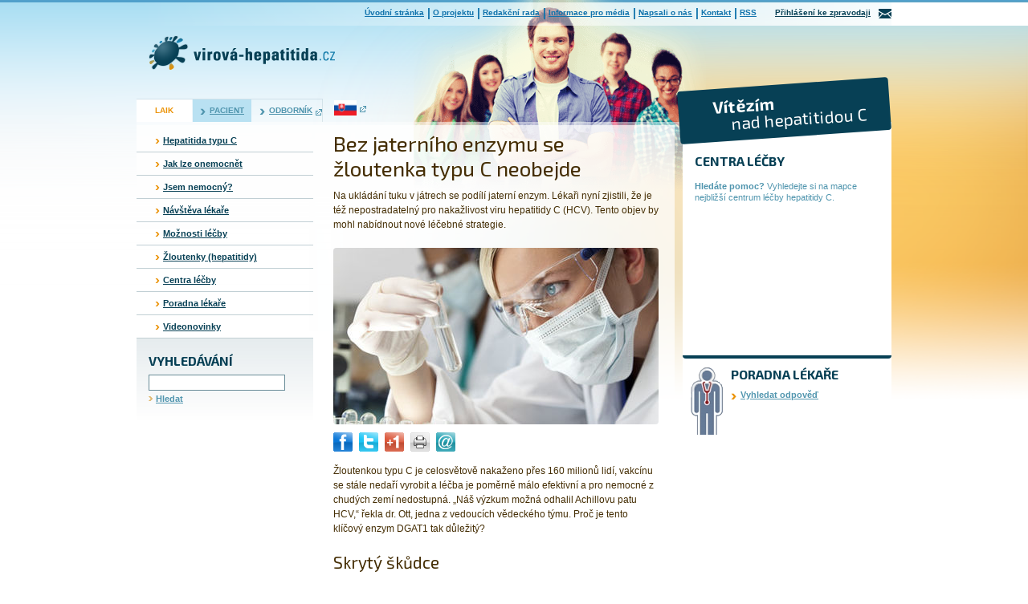

--- FILE ---
content_type: text/html; charset=UTF-8
request_url: https://www.virova-hepatitida.cz/aktualne/bez-jaterniho-enzymu-se-zloutenka-typu-c-neobejde-592
body_size: 7815
content:

<!DOCTYPE html PUBLIC "-//W3C//DTD XHTML 1.0 Strict//EN"
        "http://www.w3.org/TR/xhtml1/DTD/xhtml1-strict.dtd">
<html xmlns="http://www.w3.org/1999/xhtml">

<head>
    <meta charset="utf-8">
<meta http-equiv="Content-Type" content="text/html; charset=utf-8" />
<meta name="description" lang="cz" content="Hepatitida C, žloutenka C, virová hepatitida. Možnosti léčby hepatitidy, lékařská poradna, zkušenosti pacientů s hepatitidou." />
<meta name="keywords" lang="cz" content="Virová hepatitida C, VHC, žloutenka, onemocnění jater, zánět jater, poradna lékaře, hepatologie, hepatolog, rakovina jater,cirhóza, vyšetření na žloutenku,testy na hepatitidu, seznam pracovišť,drogy, opiáty,jehla,injekční podávání,transfúze, krev. " />
<meta content="" name="copyright" />
<meta content="www.MeDitorial.cz" name="author" />
<meta content="www.MeDitorial.cz" name="owner"/>
<meta name="viewport" content="width=device-width,initial-scale=1,maximum-scale=1">
<link rel="shortcut icon" href="/img/ico/favicon.ico" type="image/x-icon">
<link rel="apple-touch-icon" href="/img/ico/apple-touch-icon.png">
<link rel="apple-touch-icon" sizes="57x57" href="/img/ico/apple-touch-icon-57x57.png">
<link rel="apple-touch-icon" sizes="72x72" href="/img/ico/apple-touch-icon-72x72.png">
<link rel="apple-touch-icon" sizes="76x76" href="/img/ico/apple-touch-icon-76x76.png">
<link rel="apple-touch-icon" sizes="114x114" href="/img/ico/apple-touch-icon-114x114.png">
<link rel="apple-touch-icon" sizes="120x120" href="/img/ico/apple-touch-icon-120x120.png">
<link rel="apple-touch-icon" sizes="144x144" href="/img/ico/apple-touch-icon-144x144.png">
<link rel="apple-touch-icon" sizes="152x152" href="/img/ico/apple-touch-icon-152x152.png">
<link rel="apple-touch-icon" sizes="180x180" href="/img/ico/apple-touch-icon-180x180.png">

<link type="text/css" href="https://media.meditorial.cz/css/textbox.!min.css?t=1768293766" rel="stylesheet" />
<link type="text/css" href="/css/templat.!min.css?t=1741162162" rel="stylesheet" />
<link type="text/css" href="https://media.meditorial.cz/css/md.!min.css?t=1768293766" rel="stylesheet" />
<script src="https://media.meditorial.cz/jscript/jquery.min.!min.js?t=1768293766"></script>
<script src="https://media.meditorial.cz/jscript/jquery-ui.min.!min.js?t=1768293766"></script>
<script src="https://media.meditorial.cz/jscript/md.!min.js?t=1768293766"></script>
<script src="https://media.meditorial.cz/jscript/agreement.!min.js?t=1768293766"></script>
<script src="/jscript/html5.!min.js?t=1741162162"></script>
<script src="/jscript/respond.min.!min.js?t=1741162162"></script>
<script src="/jscript/script.!min.js?t=1741162162"></script>
<script src="/jscript/plugin.!min.js?t=1741162162"></script>
<script src="/jscript/jquery.rating.!min.js?t=1741162162"></script>


<title>Bez jaterního enzymu se žloutenka typu C neobejde - Virová žloutenka - Hepatitida C - léčba, centra, poradna lékaře </title>
<meta name="description" lang="cz" content="Hepatitida C, žloutenka C, virová hepatitida. Možnosti léčby hepatitidy, lékařská poradna, zkušenosti pacientů s hepatitidou.">
<meta name="robots" content="index, follow">
</head>

<body>
    <header id="page-header">
    <div class="container">
        <h1 class="logo"><!-- div.logo -->
    <a href="/"><img src="/img/logo/01.png" alt="virová-hepatitida.cz"></a>
  </h1>
        <div class="menu_top noprint">
            <ul>
                <li><a href="/" title="Úvodní stránka">Úvodní stránka</a></li>
                <li><a href="/o-projektu" title="O projektu">O projektu</a></li>
                <li><a href="/redakcni-rada" title="Redakční rada">Redakční rada</a></li>
                <li><a href="/informace-pro-media" title="Informace pro média">Informace pro média</a></li>
                <li><a href="/napsali-o-nas" title="Napsali o nás">Napsali o nás</a></li>
                <li><a href="/kontakt" title="Kontakt">Kontakt</a></li>
                <li><a href="/RSS" title="RSS" class="last">RSS</a></li>
            </ul>
            <div class="newsletter">
                <a href="javascript:openModal()">Přihlášení ke zpravodaji</a>
            </div>
        </div>
    </div>
</header>
<nav id="mainmenu">
    <div class="container noprint">
        <div class="menu_main">
            <ul>
                <li class="   on active"><a href="/">Laik</a></li>
                <li class=" "><a href="/pacient">Pacient</a></li>
                <li><a class="external" href="http://www.prolekare.cz/hepatitida-c">Odborník</a></li>
            </ul>
        </div>
        <div class="menu_lang">
            <ul>
                <li>
                    <a class="external" href="http://www.virusova-hepatitida.sk/"><img src="/img/flag/sk.png" alt="SK"></a>
                </li>
            </ul>
        </div>
    </div>
</nav>

    <div class="container">
        <div id="col-main">
            <div id="col-left">
    <div class="menu_sidebar">
        

<ul class="">

	
		<li class="level1 seq1"><a href="/hepatitida_typu_c" title="Hepatitida typu C" class="">Hepatitida typu C</a></li>
		
	
		<li class="level1 seq2"><a href="/jak-lze-onemocnet" title="Jak lze onemocnět" class="">Jak lze onemocnět</a></li>
		
	
		<li class="level1 seq3"><a href="/jsem-nemocny" title="Jsem nemocný?" class="">Jsem nemocný?</a></li>
		
	
		<li class="level1 seq4"><a href="/navsteva-lekare" title="Návštěva lékaře" class="">Návštěva lékaře</a></li>
		
	
		<li class="level1 seq5"><a href="/moznosti-lecby" title="Možnosti léčby" class="">Možnosti léčby</a></li>
		
	
		<li class="level1 seq6"><a href="/zloutenky" title="Žloutenky (hepatitidy)" class="">Žloutenky (hepatitidy)</a></li>
		
	
		<li class="level1 seq7"><a href="/lecebna-centra" title="Centra léčby" class="">Centra léčby</a></li>
		
	
		<li class="level1 seq8"><a href="/poradna-lekare" title="Poradna lékaře" class="">Poradna lékaře</a></li>
		
	
		<li class="level1 seq9"><a href="/video" title="Videonovinky" class="">Videonovinky</a></li>
		
	

</ul>

    </div>
    <div class="box_search">
        <div class="title">Vyhledávání</div>
        <form action="/vyhledavani" method="get" name="searchform" id="search-form">
            <input type="hidden" name="action" value="search" />
            <div>
                <input type="text" name="search" class="search-field-long" maxlength="30" value="" />
            </div>
            <div><a href="#" onclick="document.searchform.submit()" title="Hledat" class="search-button">Hledat</a></div>
            <div class="clear">&nbsp;</div>
        </form>
    </div>
</div>

            <div id="col-center">
                
                	<h1>Bez jaterního enzymu se žloutenka typu C neobejde</h1>
	<p>Na ukládání tuku v játrech se podílí jaterní enzym. Lékaři nyní zjistili, že je též nepostradatelný pro nakažlivost viru hepatitidy C (HCV). Tento objev by mohl nabídnout nové léčebné strategie.</p>
	<img class="news3-article-image" src="/dbpic/vyzkum_02-f405_220?detail" border="0" alt="Bez jaterního enzymu se žloutenka typu C neobejde" />

	

		<div class="news3-share-panel noprint">
			<a class="news3-share-icon share-sn0" href="/url_ext?ss=0&amp;url=/aktualne/bez-jaterniho-enzymu-se-zloutenka-typu-c-neobejde-592"></a>
			<a class="news3-share-icon share-sn1" href="/url_ext?ss=1&amp;url=/aktualne/bez-jaterniho-enzymu-se-zloutenka-typu-c-neobejde-592"></a>
			<a class="news3-share-icon share-sn2" href="/url_ext?ss=2&amp;url=/aktualne/bez-jaterniho-enzymu-se-zloutenka-typu-c-neobejde-592"></a>
			<a class="news3-share-icon share-print" href="javascript:window.print()"></a>
			<a class="news3-share-icon share-mail" href="javascript:shareMail()"></a>
			<div id="share-mail-window">
				<a href="javascript:shareMailClose()" id="share-mail-window-close">X</a>
				<div id="share-mail-thanks">
					<label>Váš e-mail</label>
					<input name="share-mail-sender" />
					<div class="error" id="sender">Chybně zadaný e-mail!</div>
					<label>Adresát</label>
					<input name="share-mail-address" />
					<div class="error" id="adress">Chybně zadaný e-mail!</div>
					<a href="javascript:shareMailSend()" id="share-mail-send-button">ODESLAT</a>
				</div>
			</div>
		</div>

    
    <p>Žloutenkou typu C je celosvětově nakaženo přes 160 milionů lidí, vakcínu se stále nedaří vyrobit a léčba je poměrně málo efektivní a pro nemocné z chudých zemí nedostupná. „Náš výzkum možná odhalil Achillovu patu HCV,“ řekla dr. Ott, jedna z vedoucích vědeckého týmu. Proč je tento klíčový enzym DGAT1 tak důležitý?
</p>
<h2>Skrytý škůdce</h2>
<p>Když virus infikuje buňku, rozloží se a nechá svojí ribonukleovou kyselinu (RNA) hostitelské buňce, která podle ní vyrobí jeden velký protein. Ten je potom rozštěpen na další proteiny. Zároveň je rozmnožena RNA. Virus se takto rozmnoží, z jeho proteinů se složí kompletní virus a po opuštění hostitelské buňky napadá další buňky. Na tomto životním cyklu viru se zásadním způsobem podílejí tukové kapénky, které vznikají právě pomocí enzymu DGAT1.
</p>
<h2>Zablokovaný enzym</h2>
<p>Během výzkumu bylo zjištěno, že infekčnost viru a jeho schopnost množení jsou velmi sníženy u jaterních buněk s nízkou aktivitou DGAT1. Je zajímavé, že virus potřebuje právě tento konkrétní enzym, při jeho blokádě se sice dále tvoří tukové kapénky jinými enzymy DGAT, ty však virus nedokáže použít. Otázkou dále bylo, k čemu konkrétně DGAT1 viru slouží. Vědci zjistili, že enzym je potřeba pro jeden z proteinů obalu viru. Bez něj se z RNA a dalších proteinů nemůže sestavit nový funkční virus.
</p>
<p>V současnosti se léky blokující DGAT1 zkoušejí v léčbě chorob z obezity, v nejbližší době se očekává, že budou zkoušeny i u žloutenky typu C. Možná se tak za několik let dočkáme nové léčby.
</p>
<p> (uli)
</p>
<p>Zdroj: <a class="external external" href="http://www.medicalnewstoday.com/articles/204161.php" target="_blank"> www.medicalnewstoday.com</a></p>




	    <!-- BEGIN: next-article -->
	   	<div id="news3-next-article" class="noprint">
	   		<a href="/aktualne/darek-pro-vas-kalendar-na-rok-2011-596" class="">Další článek</a>
	   	</div>
	    <!-- END: next-article -->

		<div style="clear: both;"></div>

	    
	    <div id="news3-rating-next-box" itemscope class="noprint">
		    <div id="news3-rating" class="rating">
		    	<h2 class="read_more_h2">Hodnocení článku</h2>
			    <table border="0" style="margin: 0; padding: 0">
			    	<tr>
			    		<td valign="middle" style="vertical-align: middle; padding: 4px 9px 0 0;">
			    			<span><strong>Líbí se vám článek?</strong></span>
			    		</td>
			    		<td valign="middle" style="vertical-align: middle;">
			    			<div id="raty" data-average="0" data-id="592" itemprop="ratingValue" min=1 value=0 max=3></div>
			    		</td>
			    		<td valign="middle" style="vertical-align: middle; padding: 4px 0px 0 9px;">
			    			<span>Počet hlasů: <span itemprop="reviewCount">0</span></span>
			    		</td>
			    	</tr>
			    </table>

			    <script>
			    	$("#raty").jRating({isDisabled: false, bigStarsPath: "/img/rating/stars.png", length: 3, rateMax: 3, step: 1, showRateInfo: false, sendRequest: true, phpPath: "ajax/rating", onClick : function(element, rate){setTimeout(function(){location.reload()},200)} });
			    </script>
		    </div> <div style="clear: both;"></div>
	    </div>
	    

	    <div style="clear: both;"></div>




	

	
		<div style="clear: both"></div>
		<h2 class="read_more_h2 noprint">Čtěte také</h2>
		<table class="read_more noprint">

			
			<tr>

				
					<td width="50%" >
						<h3><a href="/aktualne/mate-virovou-hepatitidu-c-zamerte-se-na-svuj-zivotni-styl-116" title=" Máte virovou hepatitidu C? Zaměřte se na svůj životní styl!"> Máte virovou hepatitidu C? Zaměřte se na svůj životní styl!</a></h3>
						
							<a href="/aktualne/mate-virovou-hepatitidu-c-zamerte-se-na-svuj-zivotni-styl-116" title=" Máte virovou hepatitidu C? Zaměřte se na svůj životní styl!"><img alt=" Máte virovou hepatitidu C? Zaměřte se na svůj životní styl!" src="/dbpic/dieta-f190_85?detail_next" /></a>
						
						
					</td>
				

			</tr>
			
			<tr>

				
					<td width="50%" >
						<h3><a href="/aktualne/virus-hepatitidy-c-se-znovu-objevi-i-v-transplantovanych-jatrech-569" title="Virus hepatitidy C se znovu objeví i v transplantovaných játrech">Virus hepatitidy C se znovu objeví i v transplantovaných játrech</a></h3>
						
							<a href="/aktualne/virus-hepatitidy-c-se-znovu-objevi-i-v-transplantovanych-jatrech-569" title="Virus hepatitidy C se znovu objeví i v transplantovaných játrech"><img alt="Virus hepatitidy C se znovu objeví i v transplantovaných játrech" src="/dbpic/transplantace-f190_85?detail_next" /></a>
						
						
					</td>
				

			</tr>
			
			<tr>

				
					<td width="50%" >
						<h3><a href="/aktualne/zloutenka-ohrozuje-i-zdravotniky-ochrana-nutna-745" title="Žloutenka ohrožuje i zdravotníky: ochrana nutná!">Žloutenka ohrožuje i zdravotníky: ochrana nutná!</a></h3>
						
							<a href="/aktualne/zloutenka-ohrozuje-i-zdravotniky-ochrana-nutna-745" title="Žloutenka ohrožuje i zdravotníky: ochrana nutná!"><img alt="Žloutenka ohrožuje i zdravotníky: ochrana nutná!" src="/dbpic/odber_vzorku-f190_85?detail_next" /></a>
						
						
					</td>
				

			</tr>
			
			<tr>

				
					<td width="50%" >
						<h3><a href="/aktualne/pro-nemocna-jatra-je-tabu-alkohol-i-smazeny-rizek-129" title="Pro nemocná játra je tabu alkohol i smažený řízek">Pro nemocná játra je tabu alkohol i smažený řízek</a></h3>
						
							<a href="/aktualne/pro-nemocna-jatra-je-tabu-alkohol-i-smazeny-rizek-129" title="Pro nemocná játra je tabu alkohol i smažený řízek"><img alt="Pro nemocná játra je tabu alkohol i smažený řízek" src="/dbpic/alkohol-f190_85?detail_next" /></a>
						
						
					</td>
				

			</tr>
			
			<tr>

				
					<td width="50%" >
						<h3><a href="/aktualne/vylecena-hepatitida-c-muze-znovu-uderit-1117" title="Vyléčená hepatitida C: může znovu udeřit?">Vyléčená hepatitida C: může znovu udeřit?</a></h3>
						
							<a href="/aktualne/vylecena-hepatitida-c-muze-znovu-uderit-1117" title="Vyléčená hepatitida C: může znovu udeřit?"><img alt="Vyléčená hepatitida C: může znovu udeřit?" src="/dbpic/vysetreni_lipidy-f190_85?detail_next" /></a>
						
						
					</td>
				

			</tr>
			
			<tr>

				
					<td width="50%" >
						<h3><a href="/aktualne/ostropestrec-zabira-u-cirhozy-i-zloutenky-324" title="Ostropestřec zabírá u cirhózy i žloutenky">Ostropestřec zabírá u cirhózy i žloutenky</a></h3>
						
							<a href="/aktualne/ostropestrec-zabira-u-cirhozy-i-zloutenky-324" title="Ostropestřec zabírá u cirhózy i žloutenky"><img alt="Ostropestřec zabírá u cirhózy i žloutenky" src="/dbpic/ostropestrec-f190_85?detail_next" /></a>
						
						
					</td>
				

			</tr>
			
			<tr>

				

			</tr>
			

		</table>
	

            </div>
        </div>
        <div id="col-right">
    <div class="box_info">
        <div class="title">
            <mark>Vítězím</mark> nad hepatitidou C
        </div>
        <!--<div class="phone">
      infolinka <mark>800 333 365</mark>
    </div> -->
        <br/>
    </div>
    <div class="box_map">
        <div class="title">Centra léčby</div>
<p><strong>Hledáte pomoc?</strong> 
Vyhledejte si na mapce nejbližší centrum léčby hepatitidy C.</p>
        <object classid="clsid:d27cdb6e-ae6d-11cf-96b8-444553540000"
                codebase="http://fpdownload.macromedia.com/pub/shockwave/cabs/flash/swflash.cab#version=8,0,0,0"
                id="centra_mapa" align="middle">
            <param name="allowScriptAccess" value="sameDomain">
            <param name="movie" value="/img/swf/centra_mapa.swf">
            <param name="quality" value="high">
            <param name="wmode" value="transparent">
            <param name="bgcolor" value="transparent">
            <embed src="/img/swf/centra_mapa.swf" quality="high" wmode="transparent" bgcolor="transparent"
                   name="centra_mapa" align="middle" allowScriptAccess="sameDomain" type="application/x-shockwave-flash"
                   pluginspage="http://www.macromedia.com/go/getflashplayer"/>
        </object>
    </div>
    <div class="box_consulting">
        <div class="title">Poradna lékaře</div>
        <ul>
            <!--<li><a href="/poradna-lekare" title="Položit dotaz lékaři">Položit dotaz lékaři</a></li> -->
            <li><a href="/poradna-lekare-odpovedi" title="Vyhledat odpověď">Vyhledat odpověď</a></li>
        </ul>
    </div>
</div>

    </div>

    <div class="container">
<div id="col-bottom noprint">
    <div class="box_contest noprint">
      <div class="title">Soutěžte s námi</div>
          	<div id="soutez">
		<strong><a href="/soutez/nyni-na-webu-zadna-soutez-neprobiha-44" title="Nyní na webu žádná soutěž neprobíhá">Nyní na webu žádná soutěž neprobíhá</a></strong>
		
		<p>
			<a href="/soutez/nyni-na-webu-zadna-soutez-neprobiha-44" title="Nyní na webu žádná soutěž neprobíhá">
				<img src="/dbpic/Soutez_mista-z180x100_0_1485_4500_2500" alt="Nyní na webu žádná soutěž neprobíhá" class="illu-soutez" />
			</a>
		</p>
		
		<i>Platnost: 1. 1. - 31. 1. 2019</i>
		<p>Nyní na webu žádná soutěž neprobíhá.</p>
	</div>
	
    </div>
    <div class="box_video noprint">
      <div class="title">Videorozhovor</div>
          <figure>
  	<a href="video/trojkombinacni-lecba-pro-pacienty-kteri-nebyli-drive-leceni-1181" title="Trojkombinační léčba pro pacienty, kteří nebyli dříve léčeni"><img  src="/dbpic/HusaPetr-f209_157?video" alt="Trojkombinační léčba pro pacienty, kteří nebyli dříve léčeni"/></a>
</figure>
<div class="content">
  <h2><a href="video/trojkombinacni-lecba-pro-pacienty-kteri-nebyli-drive-leceni-1181" title="Trojkombinační léčba pro pacienty, kteří nebyli dříve léčeni">Trojkombinační léčba pro pacienty, kteří nebyli dříve léčeni</a></h2>
  <p>Jaké jsou moderní možnosti léčby virové hepatitidy? O tom jsme si povídali s prof. MUDr. Petrem Husou, CSc.</p>
  <nav>
    <a href="video/trojkombinacni-lecba-pro-pacienty-kteri-nebyli-drive-leceni-1181" title="Trojkombinační léčba pro pacienty, kteří nebyli dříve léčeni">Přehrát video</a>
  </nav>
</div>

     </div>
    <div class="box_poll noprint">
      <div class="title">Anketa</div>
          
			<p><strong>Zajímáte se o hygienické podmínky ve škole svých dětí?</strong></p>
			<div class="poll">


	<div class="item">
		<a href="/anketa?id_enquiry=88&enquiry_vote=0" title="Ano">Ano</a>
		<div class="result" style="width:57%;"><mark>[3836]</mark></div>
	</div>




	<div class="item">
		<a href="/anketa?id_enquiry=88&enquiry_vote=1" title="úroveň je velmi dobrá">úroveň je velmi dobrá</a>
		<div class="result" style="width:35%;"><mark>[2356]</mark></div>
	</div>




	<div class="item">
		<a href="/anketa?id_enquiry=88&enquiry_vote=2" title="Ano, ale je co zlepšovat">Ano, ale je co zlepšovat</a>
		<div class="result" style="width:34%;"><mark>[2274]</mark></div>
	</div>




	<div class="item">
		<a href="/anketa?id_enquiry=88&enquiry_vote=3" title="Ano, je to hrůza">Ano, je to hrůza</a>
		<div class="result" style="width:38%;"><mark>[2543]</mark></div>
	</div>




	<div class="item">
		<a href="/anketa?id_enquiry=88&enquiry_vote=4" title="Ne">Ne</a>
		<div class="result" style="width:34%;"><mark>[2306]</mark></div>
	</div>



    	</div>

      <nav>
        <a href="/anketa?edo=r">Starší ankety</a>
      </nav>
    </div>
  </div>
</div>
<div class="container">
  <footer id="page-footer">
    <div class="copy">
      <p>&copy; 2026 <a class="external" href="http://www.meditorial.cz" target="blank">MeDitorial</a> |  ISSN 1803-5477 | <a href="/prohlaseni">Prohlášení</a> 
| <a href="/zasady-zpracovani-osobnich-udaju">Zásady zpracování osobních údajů</a> | <a href="/prohlaseni-o-cookies">Prohlášení o cookies</a>
|  Poslední aktualizace 18.1.2026</p>
    </div>
  </footer>
</div>

<!-- Modal window START -->
<div class="noprint">
	<div id="modal">
		<div id="modal-w">
			<a id="modal-close" href="javascript:modal_close();"></a>
			<h2>Zajímá vás</h2>
			<form method="post" action="/zpravodaj" name="form" id="form" sourceindex="3">
				<table>
					<tr>
						<td valign="middle" class="modal-l">
							<input type="hidden" name="xt" value="8cb9ee9436">
							<input type="hidden" name="module" value="">
							<input type="hidden" name="action" value="go">
							<input type="hidden" name="r" value="">
							<img class="news3-article-image" src="/img/subscribe_popup.jpg" border="0" />
						</td>
						<td valign="middle" class="modal-r">
							<ul>
								<li>novinky v léčbě</li>
<li>prevence nákazy</li>
<li>poradna lékaře</li>
<li>videa z léčby hepatitidy</li>
 							</ul>
						</td>
					</tr>
					<tr>
						<td>
							<div style="clear:both;"></div>
							<p class="strong">Přihlašte se k odběru zpravodaje</p>
						</td>
					</tr>
					<tr id="modal-error" style="display:none;">
						<td colspan="1"><strong style="color:red;"></strong></td>
					</tr>
					<tr>
						<td style="vertical-align: middle">
							<input type="text" class=""  name="fr_email"  maxlength="50"  size="18" value=""  placeholder="e-mail" />
						</td>
						<td style="vertical-align: middle">
							<div class="button-cover">
								<a class="button" href="javascript:newsletterReg();"  title="Pacientský zpravodaj">PŘIHLÁSIT SE</a>
							</div>
						</td>
					</tr>
					<tr>
						<td>
							<div class="terms">
								<input type="checkbox" id="newsletterCheck" class="checkbox" name="fr_confirm" value="1" sourceindex="5" ><span>Souhlasím s</span> <a href="/prohlaseni" target="_blank">podmínkami</a>
							</div>
						</td>
					</tr>
				</table>
			</form>
		</div>
	</div>
</div>
	<!-- Modal window END -->


<!-- Google Tag Manager -->
<script>
(function(w,d,s,l,i){w[l]=w[l]||[];w[l].push({'gtm.start':
new Date().getTime(),event:'gtm.js'});var f=d.getElementsByTagName(s)[0],
j=d.createElement(s),dl=l!='dataLayer'?'&l='+l:'';j.async=true;j.src=
'https://www.googletagmanager.com/gtm.js?id='+i+dl;f.parentNode.insertBefore(j,f);
})(window,document,'script','dataLayer','GTM-WDK6X63');
dataLayer.push({
    domain: 'www.virova-hepatitida.cz',
    googleAnalyticsCode: 'G-D1RDPQH4RH',
    googleAnalyticsCodeClient: null,
    googleAdsCode: null,
    facebookPixelId: null,
});
</script>
<!-- End Google Tag Manager -->


</body>

</html>


--- FILE ---
content_type: text/css
request_url: https://www.virova-hepatitida.cz/css/templat.!min.css?t=1741162162
body_size: 11196
content:
/* 1741162162 */
@charset 'utf-8';@import "https://fonts.googleapis.com/css?family=Exo+2:400,400italic,700,700italic&subset=latin,latin-ext";@import "fontello/css/icons.css";@media screen{*{-webkit-box-sizing:border-box;-moz-box-sizing:border-box;box-sizing:border-box}:before,:after{-webkit-box-sizing:border-box;-moz-box-sizing:border-box;box-sizing:border-box}img{max-width:100%;height:auto !important;-webkit-box-sizing:initial;-moz-box-sizing:initial;box-sizing:initial}article,aside,details,figcaption,figure,footer,header,hgroup,nav,section,summary{display:block}audio,canvas,video{display:inline-block;*display:inline;*zoom:1}audio:not([controls]){display:none;height:0}[hidden]{display:none}html{font-size:100%;-webkit-text-size-adjust:100%;-ms-text-size-adjust:100%}html,button,input,select,textarea{font-family:sans-serif}body{margin:0}a:focus,a:active,a:hover{outline:0}h1{font-size:2em;margin:.67em 0}h2{font-size:1.5em;margin:.83em 0}h3{font-size:1.17em;margin:1em 0}h4{font-size:1em;margin:1.33em 0}h5{font-size:.83em;margin:1.67em 0}h6{font-size:.75em;margin:2.33em 0}abbr[title]{border-bottom:1px dotted}b,strong{font-weight:bold}blockquote{margin:1em 40px}dfn{font-style:italic}mark{background:#ff0;color:#000}p,pre{margin:1em 0}code,kbd,pre,samp{font-family:monospace,serif;_font-family:'courier new',monospace;font-size:1em}pre{white-space:pre;white-space:pre-wrap;word-wrap:break-word}q{quotes:none}q:before,q:after{content:'';content:none}small{font-size:75%}sub,sup{font-size:75%;line-height:0;position:relative;vertical-align:baseline}sup{top:-0.5em}sub{bottom:-0.25em}dl,menu,ol,ul{margin:1em 0}dd{margin:0 0 0 40px}menu,ol,ul{padding:0 0 0 40px}nav ul,nav ol{list-style:none;list-style-image:none}img{border:0;-ms-interpolation-mode:bicubic}svg:not(:root){overflow:hidden}figure{margin:0}form{margin:0}fieldset{border:1px solid #c0c0c0;margin:0 2px;padding:.35em .625em .75em}legend{border:0;padding:0;white-space:normal;*margin-left:-7px}button,input,select,textarea{font-size:100%;margin:0;vertical-align:baseline;*vertical-align:middle}button,input{line-height:normal}button,html input[type="button"],input[type="reset"],input[type="submit"]{-webkit-appearance:button;cursor:pointer;*overflow:visible}button[disabled],input[disabled]{cursor:default}input[type="checkbox"],input[type="radio"]{box-sizing:border-box;padding:0;*height:13px;*width:13px}input[type="search"]{-webkit-appearance:textfield;-moz-box-sizing:content-box;-webkit-box-sizing:content-box;box-sizing:content-box}input[type="search"]::-webkit-search-cancel-button,input[type="search"]::-webkit-search-decoration{-webkit-appearance:none}button::-moz-focus-inner,input::-moz-focus-inner{border:0;padding:0}textarea{overflow:auto;vertical-align:top}table{border-collapse:collapse;border-spacing:0}mark{background:none;color:#452e04}.fp{font-family:Verdana,Arial,Courier,sans-serif}.fh{font-family:'Exo 2',sans-serif}.fi{font-family:'icons',sans-serif}.btn{-webkit-transition:.2s;-moz-transition:.2s;-ms-transition:.2s;-o-transition:.2s;transition:.2s;font-family:Verdana,Arial,Courier,sans-serif;margin:0;padding:0 20px;border:0;height:20px;line-height:20px;font-size:12px;font-weight:normal;display:inline-block;text-decoration:none;white-space:nowrap;overflow:visible;color:#fff;outline:none;text-align:center;background:#074055}.btn:hover{background:#031d26}.fileinputs:hover input[type="button"]{background:#031d26}.rul{margin:0;padding:0}.rli{margin:0;padding:0;background:none}.rli:before{content:''}.rin{margin:0;padding:0;border:0;outline:0;background:none}.clearfix,.row{*zoom:1}.clearfix:before,.row:before,.clearfix:after,.row:after{display:table;content:""}.clearfix:after,.row:after{clear:both}.container{*zoom:1;position:relative;width:980px;padding:0 20px;margin:auto;text-align:left}.container:before,.container:after{display:table;content:""}.container:after{clear:both}.row{margin-left:-15px;margin-right:-15px}.col-xs-1,.col-sm-1,.col-md-1,.col-lg-1,.col-xs-2,.col-sm-2,.col-md-2,.col-lg-2,.col-xs-3,.col-sm-3,.col-md-3,.col-lg-3,.col-xs-4,.col-sm-4,.col-md-4,.col-lg-4,.col-xs-5,.col-sm-5,.col-md-5,.col-lg-5,.col-xs-6,.col-sm-6,.col-md-6,.col-lg-6,.col-xs-7,.col-sm-7,.col-md-7,.col-lg-7,.col-xs-8,.col-sm-8,.col-md-8,.col-lg-8,.col-xs-9,.col-sm-9,.col-md-9,.col-lg-9,.col-xs-10,.col-sm-10,.col-md-10,.col-lg-10,.col-xs-11,.col-sm-11,.col-md-11,.col-lg-11,.col-xs-12,.col-sm-12,.col-md-12,.col-lg-12{position:relative;min-height:1px;padding-left:15px;padding-right:15px}.col-xs-1,.col-xs-2,.col-xs-3,.col-xs-4,.col-xs-5,.col-xs-6,.col-xs-7,.col-xs-8,.col-xs-9,.col-xs-10,.col-xs-11,.col-xs-12{float:left}.col-xs-12{width:100%}.col-xs-11{width:91.66666667%}.col-xs-10{width:83.33333333%}.col-xs-9{width:75%}.col-xs-8{width:66.66666667%}.col-xs-7{width:58.33333333%}.col-xs-6{width:50%}.col-xs-5{width:41.66666667%}.col-xs-4{width:33.33333333%}.col-xs-3{width:25%}.col-xs-2{width:16.66666667%}.col-xs-1{width:8.33333333%}.col-xs-pull-12{right:100%}.col-xs-pull-11{right:91.66666667%}.col-xs-pull-10{right:83.33333333%}.col-xs-pull-9{right:75%}.col-xs-pull-8{right:66.66666667%}.col-xs-pull-7{right:58.33333333%}.col-xs-pull-6{right:50%}.col-xs-pull-5{right:41.66666667%}.col-xs-pull-4{right:33.33333333%}.col-xs-pull-3{right:25%}.col-xs-pull-2{right:16.66666667%}.col-xs-pull-1{right:8.33333333%}.col-xs-pull-0{right:auto}.col-xs-push-12{left:100%}.col-xs-push-11{left:91.66666667%}.col-xs-push-10{left:83.33333333%}.col-xs-push-9{left:75%}.col-xs-push-8{left:66.66666667%}.col-xs-push-7{left:58.33333333%}.col-xs-push-6{left:50%}.col-xs-push-5{left:41.66666667%}.col-xs-push-4{left:33.33333333%}.col-xs-push-3{left:25%}.col-xs-push-2{left:16.66666667%}.col-xs-push-1{left:8.33333333%}.col-xs-push-0{left:auto}.col-xs-offset-12{margin-left:100%}.col-xs-offset-11{margin-left:91.66666667%}.col-xs-offset-10{margin-left:83.33333333%}.col-xs-offset-9{margin-left:75%}.col-xs-offset-8{margin-left:66.66666667%}.col-xs-offset-7{margin-left:58.33333333%}.col-xs-offset-6{margin-left:50%}.col-xs-offset-5{margin-left:41.66666667%}.col-xs-offset-4{margin-left:33.33333333%}.col-xs-offset-3{margin-left:25%}.col-xs-offset-2{margin-left:16.66666667%}.col-xs-offset-1{margin-left:8.33333333%}.col-xs-offset-0{margin-left:0}.pull-right{float:right !important}.pull-left{float:left !important}input[type=text],input[type=number],input[type=email],input[type=password],textarea,select{margin:0;padding:0;border:0;background:none;-webkit-transition:.2s;-moz-transition:.2s;-ms-transition:.2s;-o-transition:.2s;transition:.2s;position:relative;border:1px solid #698c98;font-size:12px;width:100%;height:20px;padding:0 10px;color:#452e04;background:#fff;outline:0;max-width:100%}input[type=text]:hover,input[type=number]:hover,input[type=email]:hover,input[type=password]:hover,textarea:hover,select:hover,input[type=text]:focus,input[type=number]:focus,input[type=email]:focus,input[type=password]:focus,textarea:focus,select:focus{border-color:#2a393e}textarea{padding:10px;height:auto}select[multiple]{width:auto;height:auto;padding:10px}input[type=number]{padding-right:0}input[type=submit],input[type=button],button{-webkit-transition:.2s;-moz-transition:.2s;-ms-transition:.2s;-o-transition:.2s;transition:.2s;font-family:Verdana,Arial,Courier,sans-serif;margin:0;padding:0 20px;border:0;height:20px;line-height:20px;font-size:12px;font-weight:normal;display:inline-block;text-decoration:none;white-space:nowrap;overflow:visible;color:#fff;outline:none;text-align:center;background:#074055}input[type=submit]:hover,input[type=button]:hover,button:hover{background:#031d26}input.input-mini{width:20px;padding-left:0;padding-right:0;text-align:center}input[type=number].input-mini{width:40px}input.input-small{width:50%}input.input-large{width:100%}.selectboxit-container{position:relative;display:block;vertical-align:top}.selectboxit-container *{-webkit-touch-callout:none;-webkit-user-select:none;-khtml-user-select:none;-moz-user-select:-moz-none;-ms-user-select:none;-o-user-select:none;user-select:none;outline:none;white-space:nowrap}.selectboxit-container .selectboxit{cursor:pointer;overflow:hidden;display:block;position:relative;max-width:100%;min-width:100%}.selectboxit-container span,.selectboxit-container .selectboxit-options a{height:20px;line-height:20px;display:block}.selectboxit-container .selectboxit:focus{outline:0}.selectboxit.selectboxit-disabled,.selectboxit-options .selectboxit-disabled{opacity:.65;filter:alpha(opacity=65);cursor:default}.selectboxit-text{overflow:hidden;text-overflow:ellipsis;float:left;max-width:9999em !important;padding:0 40px 0 0;text-indent:10px;font-size:12px}.selectboxit-container .selectboxit-options{margin:0;padding:0;-moz-box-sizing:border-box;box-sizing:border-box;min-width:100% !important;max-width:100%;*width:100%;list-style:none;position:absolute;overflow-x:hidden;overflow-y:auto;cursor:pointer;display:none;z-index:9999999999999;text-align:left}.selectboxit-option,.selectboxit-optgroup-header{padding:0;background:none;text-indent:10px;margin:0;list-style-type:none}.selectboxit-option:before,.selectboxit-optgroup-header:before{content:''}.selectboxit-optgroup-header{font-weight:bold}.selectboxit-optgroup-header:hover{cursor:default}.selectboxit-arrow-container{position:absolute;width:40px;right:0;background:#fff}.selectboxit .selectboxit-arrow-container .selectboxit-arrow{margin:0 auto;position:absolute;top:50%;left:50%;margin:-4px 0 0 -6px}.selectboxit .selectboxit-arrow-container .selectboxit-arrow.ui-icon{top:30%}.selectboxit-option-icon-container{float:left}.selectboxit-container .selectboxit-option-icon{margin:0;padding:0;vertical-align:middle}.selectboxit-option-icon-container{margin:0 -8px 0 8px}.selectboxit-option-icon-url{width:18px;background-size:18px 18px;background-repeat:no-repeat;height:100%;background-position:center;float:left}.selectboxit-rendering{display:inline-block !important;*display:inline !important;zoom:1 !important;visibility:visible !important;position:absolute !important;top:-9999px !important;left:-9999px !important}.jqueryui .ui-icon{background-color:inherit}.jqueryui .ui-icon-triangle-1-s{background-position:-64px -16px}.selectboxit-btn{-webkit-transition:.2s;-moz-transition:.2s;-ms-transition:.2s;-o-transition:.2s;transition:.2s;background-color:#fff;border:1px solid #698c98}.selectboxit-btn.selectboxit-enabled:hover,.selectboxit-btn.selectboxit-enabled:focus,.selectboxit-btn.selectboxit-enabled:active{border-color:#2a393e}.selectboxit-default-arrow{width:0;height:0;border-top:6px solid #808080;border-right:6px solid transparent;border-left:6px solid transparent}.selectboxit-list{font-size:12px;background:#fff;border:1px solid #698c98}.selectboxit-list .selectboxit-option-anchor{color:#452e04}.selectboxit-list>.selectboxit-focus>.selectboxit-option-anchor{background:#f0f0f0}.selectboxit-list>.selectboxit-disabled>.selectboxit-option-anchor{color:#999}.icheckbox,.iradio{display:inline-block;cursor:pointer;font-weight:normal;font-size:14.4px;margin:0 .1em;color:#2a393e}.icheckbox:before,.iradio:before{font-family:'icons',sans-serif;content:'\e800'}.icheckbox.disabled,.iradio.disabled{color:#7898a2;cursor:default;cursor:not-allowed}.icheckbox.checked:before{content:'\e801'}.icheckbox.checked.disabled{background-position:-80px 0}.iradio{-webkit-border-radius:50%;-moz-border-radius:50%;-ms-border-radius:50%;-o-border-radius:50%;border-radius:50%}.iradio:before{content:'\e802'}.iradio.checked:before{content:'\e803'}html,body,button,input,select,textarea{font-family:Verdana,Arial,Courier,sans-serif}body{font-size:12px;line-height:1.5;text-align:center;font-weight:normal;color:#452e04;background:#fff url(/img/bg/01.png) no-repeat top;background-size:100% 498px}h1,h2,h3,h4,h5,h6{font-family:'Exo 2',sans-serif;margin:0 0 10px;line-height:1.2;font-weight:normal}h1{font-size:26.4px}h2{font-size:21px}h3{font-size:20.4px}h4{font-size:18px}h5{font-size:15.6px}h6{font-size:12px}p{margin:0 0 20px}ul,ol{padding:0;margin:0 0 20px 20px}ul ul,ul ol,ol ol,ol ul{margin-bottom:0;margin-top:0}ul>li{position:relative;list-style-type:none;padding:0 0 0 16px;margin:0}ul>li:before{font-family:'icons',sans-serif;position:absolute;top:5px;left:0;font-size:7px;line-height:1;content:'\e80c';color:#eb9205}ul>li>ul{padding:10px 0}ol{list-style:decimal}ol>li{margin:0 0 0 20px}ol>ol{padding:10px 0}hr{margin:0 0 20px;border:0;border-top:1px solid #d68e0c}strong,b{font-weight:bold}em,i{font-style:italic}sup,sub{position:relative;vertical-align:baseline;font-size:60%;line-height:1}sup{bottom:1.4ex}sub{top:.7ex}a{color:#074055;cursor:pointer}a:hover{text-decoration:none}.r{text-align:right !important}.c{text-align:center !important}.l{text-align:left !important}.j{text-align:justify !important}.pull-left{float:left !important}.pull-right{float:right !important}.cleaner{display:block;clear:both;height:0;overflow:hidden;float:none}img.illu{margin:10px 0 20px 0;border:dotted 1px #b5b5b5;text-align:center}h2 strong{font-weight:normal}.cleaner{clear:both}.news3-article-image{border-radius:4px}.news3 h2{font-size:12px;margin:0 0 0 0;padding:0 0 0 0}.news3 p{padding:2px 0 2px 0}.news3 p.thumbnail{float:left;padding:0;margin-bottom:0}.news3 p.thumbnail img{margin:2px 7px 0 0}h2.read_more_h2{margin:10px 0 0 0;padding:0;font-size:150%}.content ul{margin:0 0 0 15px;padding:0;list-style:none}.content ul li{background:url("/img/bullet-list.gif") no-repeat 0 40%;padding:0 0 3px 12px;line-height:1.1em;margin-bottom:3px;color:#0f475c}#search-container{background:#f5f9f8 url(/img/bg-search.gif) repeat-x top left;margin:0;padding:17px 24px 15px 16px;width:180px;float:left}#search-form{margin:0;padding:0}#search-form div{margin:0;padding:0;float:left}.search-field-long{height:17px;width:174px;font-size:11px;margin:8px 0 8px 0;color:#074055;float:left;padding:4px 0 0 4px;background:#f4f8fb;border:solid 1px #698c98}.search-field-long:hover,.search-field-long:focus{color:#0f475c;background:#fff;border:1px solid #698c98}a.search-button{float:right;font-weight:bold;color:#5095ae;padding:0 0 0 9px;background:url("/img/arrow-2right.gif") no-repeat 0 50%;margin:0;font-size:90%}a.search-button:hover{color:#074055;text-decoration:none}h2.read_more_h2{margin:10px 0 0 0;padding:0;font-size:150%}table.read_more{padding:0 0 5px 0}table.read_more h3{font-size:12px;margin-bottom:0}table.read_more h3 a{font-weight:bold}table.read_more img{border-radius:4px;margin-top:0 !important}table.read_more tr td p{padding:0;margin:0 0 0 0}table.read_more tr td{padding:10px 10px 16px 10px;vertical-align:bottom;position:relative}table.read_more tr td:first-child{padding-left:0}table.read_more tr td:last-child{padding-right:0}table.read_more tr td img{border-radius:4px;margin:0;padding:0}table.read_more tr td h3{padding:0 0 7px 0}.img-left{float:left;margin:4px 15px 10px 0}.img-right{float:right;margin:4px 0 10px 15px}#page-header{position:relative;overflow:hidden;min-height:240px;margin:0 0 -117px;background:url(/img/bg/02.png) no-repeat top}#page-header .logo{float:left;margin:40px -100px 0 15px}#page-header .logo a img{display:block;margin:0 auto}#col-main{*zoom:1;position:relative;float:left;width:680px;padding:4px 7px 50px 0;background:rgba(255,255,255,0.5)}#col-main:before,#col-main:after{display:table;content:""}#col-main:after{clear:both}#col-left{float:left;width:220px;background:rgba(255,255,255,0.7)}#col-center{float:left;width:450px;padding:7px 20px 0 25px;background:rgba(255,255,255,0.7)}#col-right{width:260px;float:left;background:#fff;padding:0 0 50px}#col-bottom{*zoom:1;background:-moz-linear-gradient(top, rgba(178,111,14,0.1) 0, rgba(0,0,0,0) 100%);background:-webkit-linear-gradient(top, rgba(178,111,14,0.1) 0, rgba(0,0,0,0) 100%);background:linear-gradient(to bottom, rgba(178,111,14,0.1) 0, rgba(0,0,0,0) 100%);filter:progid:DXImageTransform.Microsoft.gradient(startColorstr='#1ab26f0e', endColorstr='#00000000', GradientType=0);background-size:30px auto;background-repeat:repeat-x;border-top:1px solid rgba(178,111,14,0.2)}#col-bottom:before,#col-bottom:after{display:table;content:""}#col-bottom:after{clear:both}.menu_top{position:relative;font-weight:bold;font-size:10px;line-height:1.2;margin:3px 0 0;text-align:right;background:-moz-linear-gradient(left, rgba(255,255,255,0) 0, rgba(255,255,255,0.9) 100%);background:-webkit-linear-gradient(left, rgba(255,255,255,0) 0, rgba(255,255,255,0.9) 100%);background:linear-gradient(to right, rgba(255,255,255,0) 0, rgba(255,255,255,0.9) 100%);filter:progid:DXImageTransform.Microsoft.gradient(startColorstr='#00ffffff', endColorstr='#e6ffffff', GradientType=1)}.menu_top:before{content:'';position:absolute;top:0;left:100%;bottom:0;width:9999em;background:#fff}.menu_top ul{margin:0;padding:0;display:inline-block}.menu_top ul li{margin:0;padding:0;background:none;display:inline-block;margin:7px 0 10px;padding:0 0 0 8px}.menu_top ul li:before{content:''}.menu_top ul li:last-child:before{display:none}.menu_top ul li:before{content:'|';color:#1173ac;font-size:14px;top:-1px;left:auto;right:-8px}.menu_top ul li a{color:#1173ac}.menu_top .newsletter{display:inline-block;margin:0 0 0 20px}.menu_top .newsletter a{display:inline-block}.menu_top .newsletter a:before{font-family:'icons',sans-serif;content:'\e808';float:right;font-size:16px;font-weight:normal;margin:-2px 0 0 10px}.menu_main{float:left;margin:0 12px 0 0}.menu_main ul{margin:0;padding:0;*zoom:1;float:left;border-top:1px solid rgba(7,64,85,0.1);border-right:1px solid rgba(7,64,85,0.1)}.menu_main ul:before,.menu_main ul:after{display:table;content:""}.menu_main ul:after{clear:both}.menu_main ul li{margin:0;padding:0;background:none;float:left;margin:0 1px 0 0}.menu_main ul li:before{content:''}.menu_main ul li:last-child{margin-right:0}.menu_main ul li.on a{padding-left:23px;padding-right:23px;color:#eb9205;text-decoration:none;background:#fff}.menu_main ul li.on a:before{display:none}.menu_main ul li a{display:block;color:#5095ae;background:#b9e1f2;padding:9px;text-transform:uppercase;font-weight:bold;font-size:10px;line-height:1}.menu_main ul li a:before{font-family:'icons',sans-serif;content:'\e80c';font-size:7px;float:left;margin:3px 5px 0 0}.menu_lang{float:left}.menu_lang ul{margin:0;padding:0;float:left}.menu_lang ul li{margin:0;padding:0;background:none;float:left;margin:0 3px 3px 0 0}.menu_lang ul li:before{content:''}.menu_lang ul li a{display:block;padding:2px;background:#b9e1f2}.menu_lang ul li a:hover{background:#074055}.menu_lang ul li a img{width:28px;display:block}.menu_sidebar{margin:5px 0 0}.menu_sidebar ul{margin:0;padding:0}.menu_sidebar ul li{margin:0;padding:0;background:none}.menu_sidebar ul li:before{content:''}.menu_sidebar ul li a{display:block;font-weight:bold;font-size:11px;line-height:1.2;padding:8px 0 7px 33px;border-bottom:1px solid #c1cfd4}.menu_sidebar ul li a.on{font-weight:bold;color:#3e8098;background-color:#b9e1f2}.menu_sidebar ul li a:hover{color:#074055;background-color:#d4eef9;text-decoration:none}.menu_sidebar ul li a:before{font-family:'icons',sans-serif;content:'\e80c';position:absolute;top:12px;left:23px;font-weight:normal;font-size:6px;line-height:1;color:#eb9205}.menu_sidebar ul li.level2{line-height:1.1em;border-bottom:solid 1px #d2e2e7}.menu_sidebar ul li.level2 a{color:#3e8098;text-decoration:underline;font-weight:normal;display:block;padding:8px 0 8px 35px;background:#e7f4fa url("/img/bg-level2.gif") no-repeat 0 50%;border:none;margin:0;font-size:90%}.menu_sidebar ul li.level2 a:hover{color:#3e8098;background-color:#e7f4fa;text-decoration:none}.menu_sidebar ul li.level2 a.on{font-weight:bold;text-decoration:underline;color:#074055;background-color:#d4eef9}.menu_sidebar ul li.level2 a.on:hover{text-decoration:none;color:#074055;background-color:#b9e1f2}.box_search{*zoom:1;padding:18px 25px 20px 15px;background:-moz-linear-gradient(top, rgba(7,64,85,0.1) 0, rgba(0,0,0,0) 100%);background:-webkit-linear-gradient(top, rgba(7,64,85,0.1) 0, rgba(0,0,0,0) 100%);background:linear-gradient(to bottom, rgba(7,64,85,0.1) 0, rgba(0,0,0,0) 100%);filter:progid:DXImageTransform.Microsoft.gradient(startColorstr='#1a074055', endColorstr='#00000000', GradientType=0);background-size:100px auto;background-repeat:repeat-x}.box_search:before,.box_search:after{display:table;content:""}.box_search:after{clear:both}.box_search .title{font-family:'Exo 2',sans-serif;font-size:16px;line-height:1.2;font-weight:bold;text-transform:uppercase;color:#074055;margin:0 0 8px}.box_search input[type="text"]{margin:0 0 2px}.box_search button{float:right;background:none;color:#5095ae;text-decoration:underline;font-weight:bold;font-size:10px;padding:0 6px}.box_search button:hover{text-decoration:none}.box_search button:before{font-family:'icons',sans-serif;content:'\e80c';color:#eb9205;font-size:7px;margin:0 5px 0 0;float:left}.news_items .title{font-family:'Exo 2',sans-serif;text-transform:uppercase;font-size:16px;line-height:1.2;color:#074055;font-weight:bold;margin:0 0 7px}.news_items .item{*zoom:1;font-size:11px;margin:0 0 25px}.news_items .item:before,.news_items .item:after{display:table;content:""}.news_items .item:after{clear:both}.news_items .item figure{margin:-5px 14px 5px 0;width:26%;float:left}.news_items .item figure img{display:block;border:1px dotted #ccc;-webkit-box-sizing:border-box;-moz-box-sizing:border-box;box-sizing:border-box}.news_items .item figure a:hover img{border:1px solid #074055}.news_items .item h2{font-family:Verdana,Arial,Courier,sans-serif;font-size:12px;font-weight:bold;margin:0 0 5px}.news_items .item p{display:inline}.news_items .item nav{display:inline}.news_items .item nav a{color:#5095ae;display:inline-block;margin:0 0 0 10px}.news_items .item nav a:before{font-family:'icons',sans-serif;content:'\e80c';font-size:6px;float:left;margin:4px 2px 0 0;color:#eb9205}.news_items .item.main{margin:0 0 38px}.news_items .item.main figure{float:none;width:auto;margin:0 0 22px}.box_info .title{font-family:'Exo 2',sans-serif;-webkit-border-radius:4px;-moz-border-radius:4px;-ms-border-radius:4px;-o-border-radius:4px;border-radius:4px;-o-transform:rotate(-4deg);-webkit-transform:rotate(-4deg);-moz-transform:rotate(-4deg);-ms-transform:rotate(-4deg);transform:rotate(-4deg);position:relative;top:-47px;color:#fff;background:#074055;font-size:21px;line-height:1;margin:0 2px -60px -5px;padding:12px 15px 12px 65px}.box_info .title mark{display:block;font-weight:bold;color:#fff;margin:0 0 0 -22px}.box_info .phone{font-family:'Exo 2',sans-serif;font-weight:bold;font-size:18px;line-height:1.2;text-transform:uppercase;padding:26px 15px 13px;color:#074055;background:#eb9205}.box_info .phone mark{font-weight:normal;color:#074055;font-size:24px;white-space:nowrap}.box_map{-webkit-border-radius:4px;-moz-border-radius:4px;-ms-border-radius:4px;-o-border-radius:4px;border-radius:4px;padding:15px;color:#5095ae;font-size:11px;line-height:1.3;margin:0 0 10px;border-bottom:4px solid #074055}.box_map .title{font-family:'Exo 2',sans-serif;font-size:16px;line-height:1.2;font-weight:bold;color:#074055;text-transform:uppercase;margin:0 0 15px}.box_map p{margin:0 0 5px}.box_map object,.box_map embed{display:block;width:100%;height:170px}.box_consulting{padding:0 0 0 60px;font-size:11px;min-height:85px;background:url(/img/icon/01.png) no-repeat 10px 0}.box_consulting .title{font-family:'Exo 2',sans-serif;font-size:16px;line-height:1.2;color:#074055;font-weight:bold;text-transform:uppercase;margin:0 0 10px}.box_consulting ul{margin:0;padding:0}.box_consulting ul li{line-height:1.2;font-weight:bold;padding:0 0 0 12px;margin:0 0 8px}.box_consulting ul li a{color:#5095ae}.box_contest{float:left;width:215px;padding:15px 20px 30px 15px;font-size:11px;line-height:1.4;background:#f3f1ed}.box_contest .title{font-family:'Exo 2',sans-serif;font-size:16px;line-height:1.2;text-transform:uppercase;font-weight:bold;color:#b26f0e;margin:0 0 20px}.box_contest figure{margin:0 0 12px}.box_contest figure img{display:block;border:1px dotted #ccc;-webkit-box-sizing:border-box;-moz-box-sizing:border-box;box-sizing:border-box}.box_contest p{margin:0 0 15px}.box_contest nav a{font-family:'Exo 2',sans-serif;position:relative;font-weight:300;display:inline-block;padding:0 0 0 28px;text-transform:uppercase;text-decoration:none;color:#b26f0e;font-size:13px}.box_contest nav a:before{font-family:'icons',sans-serif;-webkit-border-radius:50%;-moz-border-radius:50%;-ms-border-radius:50%;-o-border-radius:50%;border-radius:50%;content:'\e80c';position:absolute;left:0;top:50%;width:24px;height:24px;margin:-12px 0 0;line-height:16px;font-size:8px;text-align:center;border:4px solid #b26f0e;background:#f7cf95}.box_video{float:left;width:460px;padding:15px 25px 30px 30px}.box_video .title{font-family:'Exo 2',sans-serif;font-size:16px;line-height:1.2;text-transform:uppercase;font-weight:bold;color:#b26f0e;margin:0 0 15px}.box_video figure{float:right;width:52%}.box_video figure img{display:block}.box_video .content{float:left;width:48%;padding:0 20px 0 0;font-size:11px;line-height:1.4}.box_video .content h2{font-family:Verdana,Arial,Courier,sans-serif;font-size:11px;line-height:1.6;font-weight:bold;margin:0 0 5px}.box_video .content h2 a{color:#b26f0e}.box_video .content nav a{font-family:'Exo 2',sans-serif;position:relative;font-weight:300;display:inline-block;padding:0 0 0 28px;text-transform:uppercase;text-decoration:none;color:#b26f0e;font-size:13px}.box_video .content nav a:before{font-family:'icons',sans-serif;-webkit-border-radius:50%;-moz-border-radius:50%;-ms-border-radius:50%;-o-border-radius:50%;border-radius:50%;content:'\e80c';position:absolute;left:0;top:50%;width:24px;height:24px;margin:-12px 0 0;line-height:16px;font-size:8px;text-align:center;border:4px solid #b26f0e;background:#f7cf95}.box_poll{float:left;padding:15px 20px 30px;width:265px;font-size:11px;color:#b26f0e;background:-moz-linear-gradient(top, rgba(178,111,14,0.1) 0, rgba(0,0,0,0) 100%);background:-webkit-linear-gradient(top, rgba(178,111,14,0.1) 0, rgba(0,0,0,0) 100%);background:linear-gradient(to bottom, rgba(178,111,14,0.1) 0, rgba(0,0,0,0) 100%);filter:progid:DXImageTransform.Microsoft.gradient(startColorstr='#1ab26f0e', endColorstr='#00000000', GradientType=0);background-size:200px auto;background-repeat:repeat-x}.box_poll .title{font-family:'Exo 2',sans-serif;font-size:16px;line-height:1.2;text-transform:uppercase;font-weight:bold;color:#b26f0e;margin:0 0 12px}.box_poll p{margin:0 0 5px}.box_poll .poll{margin:0 0 15px}.box_poll .poll .item{padding:0 50px 0 0;margin:0 0 10px}.box_poll .poll .item a{color:#b26f0e}.box_poll .poll .item .result{position:relative;height:8px;margin:3px 0;background:#b26f0e}.box_poll .poll .item .result mark{position:absolute;top:-2px;left:100%;line-height:1;margin:0 0 0 5px}.box_poll nav a{font-family:'Exo 2',sans-serif;position:relative;font-weight:300;display:inline-block;padding:0 0 0 28px;text-transform:uppercase;text-decoration:none;color:#b26f0e;font-size:13px}.box_poll nav a:before{font-family:'icons',sans-serif;-webkit-border-radius:50%;-moz-border-radius:50%;-ms-border-radius:50%;-o-border-radius:50%;border-radius:50%;content:'\e80c';position:absolute;left:0;top:50%;width:24px;height:24px;margin:-12px 0 0;line-height:16px;font-size:8px;text-align:center;border:4px solid #b26f0e;background:#f7cf95}#page-footer{padding:20px 0;border-top:2px solid #fcefdc}#page-footer .copy{text-align:center;font-size:11px}.news3-share-panel{padding:5px 0 10px 0;margin:0;position:relative}.news3-share-panel .news3-share-icon:first-child{margin-left:0}.share-facebook,.share-sn0{background:url("/img/sprite.png") 0 0;width:24px;height:24px;display:inline-block;margin:0 5px 0 15px;padding:0;border:0;text-decoration:none}.share-facebook:hover,.share-sn0:hover{background:url("/img/sprite.png") 0 -24px}.share-twitter,.share-sn1{background:url("/img/sprite.png") -24px 0;width:24px;height:24px;display:inline-block;margin:0 5px 0 0;padding:0;border:0;text-decoration:none}.share-twitter:hover,.share-sn1:hover{background:url("/img/sprite.png") -24px -24px}.share-google,.share-sn2{background:url("/img/sprite.png") -48px 0;width:24px;height:24px;display:inline-block;margin:0 5px 0 0;padding:0;border:0;text-decoration:none}.share-google:hover,.share-sn2:hover{background:url("/img/sprite.png") -48px -24px}.share-print{background:url("/img/sprite.png") -72px 0;width:24px;height:24px;display:inline-block;margin:0 5px 0 0;padding:0;border:0;text-decoration:none}.share-print:hover{background:url("/img/sprite.png") -72px -24px}.share-mail{background:url("/img/sprite.png") -96px 0;width:24px;height:24px;display:inline-block;margin:0 5px 0 0;padding:0;border:0;text-decoration:none}.share-mail:hover{background:url("/img/sprite.png") -96px -24px}#share-mail-window{padding:15px;display:none;width:200px;height:auto;background:#fff;border-radius:4px;box-shadow:0 0 6px #b5b8b7;position:absolute;left:130px;top:36px}#share-mail-window .error{font-weight:bold;text-align:center;margin:0 0 10px 0;display:none}#share-mail-window-close{position:absolute;top:5px;right:7px;font-weight:bold;text-decoration:none}#share-mail-window-close{position:absolute;top:5px;right:7px;font-weight:bold;text-decoration:none}#share-mail-window label{display:block}#share-mail-window input{display:block;border-radius:4px;border:1px solid #28a3b4;width:95%;height:24px;margin-bottom:11px;margin-top:4px}#share-mail-window #share-mail-send-button{float:right;display:inline-block;text-decoration:none;padding:4px 0 0 44px;margin:6px 0 0 0;height:25px;width:137px;background:url("/img/sprite.png") 0 -48px no-repeat;color:#fff;font-weight:bold}#share-mail-window #share-mail-send-button:hover{background:url("/img/sprite.png") 0 -72px no-repeat}.jRatingAverage{background-color:#f62929;position:relative;top:0;left:0;z-index:2;height:100%;max-width:69px}.jRatingColor{background-color:#f4c239;position:relative;top:0;left:0;z-index:2;height:100%}.jStar{position:relative;left:0;z-index:3}p.jRatingInfos{position:absolute;z-index:9999;background:transparent url('/img/rating/bg_jRatingInfos.png') no-repeat;color:#fff;display:none;width:91px;height:29px;font-size:16px;text-align:center;padding-top:5px}p.jRatingInfos span.maxRate{color:#c9c9c9;font-size:14px}#modal{position:fixed;top:0;right:0;bottom:0;left:0;display:none;background:rgba(0,0,0,0.5);z-index:99999}#modal h2{font-size:32px;margin:0 0 10px 0;text-align:left;font-weight:bold;color:#806980}#modal-w{color:#023c62;text-align:center;top:0;right:0;bottom:0;left:0;height:330px;position:absolute;margin:auto;padding:20px 30px;border-radius:6px;width:600px;z-index:99999;background:#fff;border:1px solid #555;box-shadow:#555 0 0 20px}#modal #modal-close{display:block;background:url('/img/modal_icon_close.png') no-repeat;width:30px;height:30px;position:absolute;top:-15px;right:-15px}#modal .button-cover{width:200px;margin-left:20px;text-align:right}#modal .button-cover a.button{border-radius:4px;padding:9px 4px;text-align:center;height:33px;width:90%;color:#fff;display:inline-block;text-decoration:none;font-weight:bold;background:#83c527;background:-moz-linear-gradient(top, #83c527 0, #739d15 100%);background:-webkit-gradient(linear, left top, left bottom, color-stop(0, #83c527), color-stop(100%, #739d15));background:-webkit-linear-gradient(top, #83c527 0, #739d15 100%);background:-o-linear-gradient(top, #83c527 0, #739d15 100%);background:-ms-linear-gradient(top, #83c527 0, #739d15 100%);background:linear-gradient(to bottom, #83c527 0, #739d15 100%);filter:progid:DXImageTransform.Microsoft.gradient(startColorstr='#83c527', endColorstr='#739d15', GradientType=0)}#modal input[name=fr_email]{height:33px;font-size:16px;padding-left:10px;border-radius:4px;border:1px solid #479817;width:250px}#modal .terms{margin:8px 0 0 0;vertical-align:middle;text-align:left;font-size:14px;color:#806980}#modal .terms *{vertical-align:middle}#modal p{padding:10px 0 7px 0;text-align:left;font-weight:bold;color:#806980;height:20px}#modal ul{margin:0 0 0 45px;list-style:none;color:#806980}#modal ul li{content:0;line-height:30px;font-size:18px;background:none;text-align:left;padding-bottom:0;margin-bottom:0}#modal ul>li:before{top:13px}.news3-article-image{border-radius:4px}strong.question{color:#b26f0e}span.spacer{width:100%;padding:0;margin:0;height:6px;display:block;clear:both}span.spacer1{width:100%;padding:0;margin:0;height:1px;display:block;clear:both}.ratio{display:block;float:left;height:8px;background-color:#b26f0e;font-size:1px;line-height:1px;margin:3px 5px 0 0;padding:0}.onerow{margin:0;padding:0;padding-top:6px}.answer{color:#a6563a}.answer:hover{color:#a6563a;text-decoration:none}a.external{background:url("/img/external.gif") no-repeat 100% 60% !important;padding-right:12px !important}.re_o{display:block;font-size:1.17em;-webkit-margin-before:1em;-webkit-margin-after:1em;-webkit-margin-start:0;-webkit-margin-end:0;font-weight:bold}.answer_poradna{margin-top:13px;font-style:oblique}.skipmenu{display:none}#col-center table.frame{border:solid 1px #1f566a;border-collapse:collapse}#col-center table.frame th{background-color:#dcf0f9;color:#1f566a;padding:5px 5px 5px 5px}#col-center table.frame td{border-top:dotted 1px #e7f4fa;border-right:dotted 1px #e7f4fa;padding:5px 5px 5px 5px}.answer_poradna{padding-top:5px;color:#d53e10}.answer_poradna em{color:#a6a6a6}.ask_textarea{width:280px}.ask_submit,.button_search{background:#316579;color:#fff;padding:0 4px 2px 4px;width:auto;height:22px;margin:5px 0;border:solid 1px #316579}.level2 a::before{content:'' !important}}@media screen and (min-width: 992px) and (max-width: 1199px){.container{width:980px}}@media screen and (min-width: 768px) and (max-width: 991px){.container{width:740px}}@media screen and (max-width: 767px){.container{width:100%}}@media screen and (min-width: 768px) and (max-width: 991px),screen and (min-width: 992px) and (max-width: 1199px),screen and (min-width: 1200px){.col-sm-1,.col-sm-2,.col-sm-3,.col-sm-4,.col-sm-5,.col-sm-6,.col-sm-7,.col-sm-8,.col-sm-9,.col-sm-10,.col-sm-11,.col-sm-12{float:left}.col-sm-12{width:100%}.col-sm-11{width:91.66666667%}.col-sm-10{width:83.33333333%}.col-sm-9{width:75%}.col-sm-8{width:66.66666667%}.col-sm-7{width:58.33333333%}.col-sm-6{width:50%}.col-sm-5{width:41.66666667%}.col-sm-4{width:33.33333333%}.col-sm-3{width:25%}.col-sm-2{width:16.66666667%}.col-sm-1{width:8.33333333%}.col-sm-pull-12{right:100%}.col-sm-pull-11{right:91.66666667%}.col-sm-pull-10{right:83.33333333%}.col-sm-pull-9{right:75%}.col-sm-pull-8{right:66.66666667%}.col-sm-pull-7{right:58.33333333%}.col-sm-pull-6{right:50%}.col-sm-pull-5{right:41.66666667%}.col-sm-pull-4{right:33.33333333%}.col-sm-pull-3{right:25%}.col-sm-pull-2{right:16.66666667%}.col-sm-pull-1{right:8.33333333%}.col-sm-pull-0{right:auto}.col-sm-push-12{left:100%}.col-sm-push-11{left:91.66666667%}.col-sm-push-10{left:83.33333333%}.col-sm-push-9{left:75%}.col-sm-push-8{left:66.66666667%}.col-sm-push-7{left:58.33333333%}.col-sm-push-6{left:50%}.col-sm-push-5{left:41.66666667%}.col-sm-push-4{left:33.33333333%}.col-sm-push-3{left:25%}.col-sm-push-2{left:16.66666667%}.col-sm-push-1{left:8.33333333%}.col-sm-push-0{left:auto}.col-sm-offset-12{margin-left:100%}.col-sm-offset-11{margin-left:91.66666667%}.col-sm-offset-10{margin-left:83.33333333%}.col-sm-offset-9{margin-left:75%}.col-sm-offset-8{margin-left:66.66666667%}.col-sm-offset-7{margin-left:58.33333333%}.col-sm-offset-6{margin-left:50%}.col-sm-offset-5{margin-left:41.66666667%}.col-sm-offset-4{margin-left:33.33333333%}.col-sm-offset-3{margin-left:25%}.col-sm-offset-2{margin-left:16.66666667%}.col-sm-offset-1{margin-left:8.33333333%}.col-sm-offset-0{margin-left:0}}@media screen and (min-width: 992px) and (max-width: 1199px),screen and (min-width: 1200px){.col-md-1,.col-md-2,.col-md-3,.col-md-4,.col-md-5,.col-md-6,.col-md-7,.col-md-8,.col-md-9,.col-md-10,.col-md-11,.col-md-12{float:left}.col-md-12{width:100%}.col-md-11{width:91.66666667%}.col-md-10{width:83.33333333%}.col-md-9{width:75%}.col-md-8{width:66.66666667%}.col-md-7{width:58.33333333%}.col-md-6{width:50%}.col-md-5{width:41.66666667%}.col-md-4{width:33.33333333%}.col-md-3{width:25%}.col-md-2{width:16.66666667%}.col-md-1{width:8.33333333%}.col-md-pull-12{right:100%}.col-md-pull-11{right:91.66666667%}.col-md-pull-10{right:83.33333333%}.col-md-pull-9{right:75%}.col-md-pull-8{right:66.66666667%}.col-md-pull-7{right:58.33333333%}.col-md-pull-6{right:50%}.col-md-pull-5{right:41.66666667%}.col-md-pull-4{right:33.33333333%}.col-md-pull-3{right:25%}.col-md-pull-2{right:16.66666667%}.col-md-pull-1{right:8.33333333%}.col-md-pull-0{right:auto}.col-md-push-12{left:100%}.col-md-push-11{left:91.66666667%}.col-md-push-10{left:83.33333333%}.col-md-push-9{left:75%}.col-md-push-8{left:66.66666667%}.col-md-push-7{left:58.33333333%}.col-md-push-6{left:50%}.col-md-push-5{left:41.66666667%}.col-md-push-4{left:33.33333333%}.col-md-push-3{left:25%}.col-md-push-2{left:16.66666667%}.col-md-push-1{left:8.33333333%}.col-md-push-0{left:auto}.col-md-offset-12{margin-left:100%}.col-md-offset-11{margin-left:91.66666667%}.col-md-offset-10{margin-left:83.33333333%}.col-md-offset-9{margin-left:75%}.col-md-offset-8{margin-left:66.66666667%}.col-md-offset-7{margin-left:58.33333333%}.col-md-offset-6{margin-left:50%}.col-md-offset-5{margin-left:41.66666667%}.col-md-offset-4{margin-left:33.33333333%}.col-md-offset-3{margin-left:25%}.col-md-offset-2{margin-left:16.66666667%}.col-md-offset-1{margin-left:8.33333333%}.col-md-offset-0{margin-left:0}}@media screen and (min-width: 1200px){.col-lg-1,.col-lg-2,.col-lg-3,.col-lg-4,.col-lg-5,.col-lg-6,.col-lg-7,.col-lg-8,.col-lg-9,.col-lg-10,.col-lg-11,.col-lg-12{float:left}.col-lg-12{width:100%}.col-lg-11{width:91.66666667%}.col-lg-10{width:83.33333333%}.col-lg-9{width:75%}.col-lg-8{width:66.66666667%}.col-lg-7{width:58.33333333%}.col-lg-6{width:50%}.col-lg-5{width:41.66666667%}.col-lg-4{width:33.33333333%}.col-lg-3{width:25%}.col-lg-2{width:16.66666667%}.col-lg-1{width:8.33333333%}.col-lg-pull-12{right:100%}.col-lg-pull-11{right:91.66666667%}.col-lg-pull-10{right:83.33333333%}.col-lg-pull-9{right:75%}.col-lg-pull-8{right:66.66666667%}.col-lg-pull-7{right:58.33333333%}.col-lg-pull-6{right:50%}.col-lg-pull-5{right:41.66666667%}.col-lg-pull-4{right:33.33333333%}.col-lg-pull-3{right:25%}.col-lg-pull-2{right:16.66666667%}.col-lg-pull-1{right:8.33333333%}.col-lg-pull-0{right:auto}.col-lg-push-12{left:100%}.col-lg-push-11{left:91.66666667%}.col-lg-push-10{left:83.33333333%}.col-lg-push-9{left:75%}.col-lg-push-8{left:66.66666667%}.col-lg-push-7{left:58.33333333%}.col-lg-push-6{left:50%}.col-lg-push-5{left:41.66666667%}.col-lg-push-4{left:33.33333333%}.col-lg-push-3{left:25%}.col-lg-push-2{left:16.66666667%}.col-lg-push-1{left:8.33333333%}.col-lg-push-0{left:auto}.col-lg-offset-12{margin-left:100%}.col-lg-offset-11{margin-left:91.66666667%}.col-lg-offset-10{margin-left:83.33333333%}.col-lg-offset-9{margin-left:75%}.col-lg-offset-8{margin-left:66.66666667%}.col-lg-offset-7{margin-left:58.33333333%}.col-lg-offset-6{margin-left:50%}.col-lg-offset-5{margin-left:41.66666667%}.col-lg-offset-4{margin-left:33.33333333%}.col-lg-offset-3{margin-left:25%}.col-lg-offset-2{margin-left:16.66666667%}.col-lg-offset-1{margin-left:8.33333333%}.col-lg-offset-0{margin-left:0}}@media screen and (max-width: 767px){body{background:none}}@media screen and (max-width: 767px){#page-header{background:none;margin:0;min-height:0}}@media screen and (max-width: 767px){#page-header .logo{float:none;text-align:center;margin:10px 0}}@media screen and (min-width: 768px) and (max-width: 991px){#col-main{width:700px}}@media screen and (max-width: 767px){#col-main{width:auto;float:none;padding:20px 0 50px}}@media screen and (max-width: 767px){#col-left{float:none;width:auto}}@media screen and (min-width: 768px) and (max-width: 991px){#col-center{width:473px}}@media screen and (max-width: 767px){#col-center{float:none;width:auto;padding:20px 0 50px}}@media screen and (min-width: 768px) and (max-width: 991px),screen and (max-width: 767px){#col-right{float:none;clear:both;width:auto}}@media screen and (max-width: 767px){.menu_top{background:none}}@media screen and (max-width: 767px){.menu_top:before{display:none}}@media screen and (max-width: 767px){.menu_top ul{display:block;text-align:center}}@media screen and (max-width: 767px){.menu_top .newsletter{display:block;text-align:center}}@media screen and (max-width: 767px){.menu_main{float:none}}@media screen and (max-width: 767px){.menu_main ul{float:none;border:0;text-align:center;margin:10px 0}}@media screen and (max-width: 767px){.menu_main ul li{margin:0;display:inline-block;float:none}}@media screen and (max-width: 767px){.menu_main ul li.on a{color:#fff;background:#5095ae}}@media screen and (max-width: 767px){.menu_lang{float:none}}@media screen and (max-width: 767px){.menu_lang ul{float:none;text-align:center}}@media screen and (max-width: 767px){.menu_lang ul li{float:none;display:inline-block}}@media screen and (max-width: 767px){.menu_sidebar{margin:10px 0;text-align:center}}@media screen and (max-width: 767px){.menu_sidebar ul li{display:inline-block;margin:0 5px 5px 0}}@media screen and (max-width: 767px){.menu_sidebar ul li a{border-bottom:none;padding:0 0 0 10px}}@media screen and (max-width: 767px){.menu_sidebar ul li a:before{left:0;top:3px}}@media screen and (max-width: 767px){.box_search{padding:20px 0}}@media screen and (min-width: 768px) and (max-width: 991px),screen and (max-width: 767px){.box_info .title{-o-transform:rotate(0deg);-webkit-transform:rotate(0deg);-moz-transform:rotate(0deg);-ms-transform:rotate(0deg);transform:rotate(0deg);margin-left:0;margin-right:0;padding-left:15px;text-align:center}}@media screen and (min-width: 768px) and (max-width: 991px),screen and (max-width: 767px){.box_info .title mark{display:inline;margin:0}}@media screen and (min-width: 768px) and (max-width: 991px),screen and (max-width: 767px){.box_info .phone{text-align:center}}@media screen and (min-width: 768px) and (max-width: 991px),screen and (max-width: 767px){.box_map{text-align:center}}@media screen and (min-width: 768px) and (max-width: 991px),screen and (max-width: 767px){.box_map object,.box_map embed{height:200px}}@media screen and (min-width: 768px) and (max-width: 991px),screen and (max-width: 767px){.box_consulting{padding:30px 0 0 80px}}@media screen and (min-width: 768px) and (max-width: 991px),screen and (max-width: 767px){.box_consulting ul li{display:inline-block;margin-right:10px}}@media screen and (max-width: 767px){.box_contest{width:auto;float:none;padding:15px}}@media screen and (max-width: 767px){.box_contest figure img{max-height:120px}}@media screen and (min-width: 768px) and (max-width: 991px){.box_video{width:485px;padding-right:35px;padding-left:35px}}@media screen and (max-width: 767px){.box_video{width:auto;float:none;padding:15px}}@media screen and (max-width: 767px){.box_video figure{float:none;width:auto;margin:0 0 10px}}@media screen and (max-width: 767px){.box_video figure img{max-height:130px}}@media screen and (max-width: 767px){.box_video .content{width:auto;float:none;padding:0}}@media screen and (min-width: 768px) and (max-width: 991px),screen and (max-width: 767px){.box_poll{float:none;width:auto;clear:both}}@media print{a,abbr,acronym,address,applet,area,article,aside,audio,b,base,basefont,bdi,bdo,big,blockquote,body,br,button,canvas,caption,center,cite,code,col,colgroup,command,datalist,dd,del,details,dfn,dialog,dir,div,dl,dt,em,embed,fieldset,figcaption,figure,font,footer,form,frame,frameset,head,header,hgroup,h1,- h6,hr,html,i,iframe,img,input,ins,kbd,keygen,label,legend,li,link,main,map,mark,menu,meta,meter,nav,noframes,noscript,object,ol,optgroup,option,output,p,param,pre,progress,q,rp,rt,ruby,s,samp,script,section,select,small,source,span,strike,strong,style,sub,summary,sup,table,tbody,td,textarea,tfoot,th,thead,time,title,tr,track,tt,u,ul,var,video,wbr{width:auto;height:auto;margin:0;padding:0;position:static;font-size:12pt;line-height:1.4;word-spacing:1.1pt;letter-spacing:.2pt;color:#000;background:none;float:none;border:0;font-family:serif}h1,h2,h3,h4,h5,h6,.mod-title{margin:1.3em 0;font-weight:bold}h1{font-size:21pt}h2,.mod-title{font-size:17pt}h3{font-size:15pt}h4,h5,h6{font-size:12pt}code{font:10pt Courier,monospace}blockquote{margin:1.3em;padding:1em;font-size:10pt}hr{border-top:1px solid #000}a{text-decoration:underline;color:blue}table{margin:1px;text-align:left;border-left:1px solid #333;border-top:1px solid #333}th{border-bottom:1px solid #333;border-right:1px solid #333;font-weight:bold}td{border-bottom:1px solid #333;border-right:1px solid #333}th,td{padding:4px 10px 4px 0}tfoot{font-style:italic}caption{background:#fff;margin-bottom:2em;text-align:left}thead{display:table-header-group}tr{page-break-inside:avoid}#mainheader,#col-top,#col-left,#col-right,#col-bottom,.mod_custom-slideshow,.mod_breadcrumbs,.pagehub,form,.mod_banners,#gotop{display:none}#col-center,#col-main{float:none;width:auto}.img-left{float:left;margin:0 1.3em 0 0}.img-right{float:right;margin:0 0 0 1.3em}.noprint{display:none}}

--- FILE ---
content_type: application/javascript
request_url: https://www.virova-hepatitida.cz/jscript/script.!min.js?t=1741162162
body_size: 2138
content:
/* 1741162162 */
function newsletterReg(){var email=jQuery("input[name='fr_email']").val();if(email.length>4&&validateEmail(email)){if(jQuery("#newsletterCheck").attr("checked")){jQuery.ajax({type:"POST",url:"/ajax",data:{function:"newsletterReg",email:email},success:function(data){if(data){jQuery('#modal-error').css('display','table-row').find('strong').text(data);}else{jQuery('#modal-error').css('display','none');jQuery(".button-cover").html("Děkujeme za přihlášení.");jQuery(".terms").css("color","black");jQuery("input[name='fr_email']").css("border-color","");setTimeout(function(){jQuery('#modal').css('display','none');},2000);if(typeof _gaq!='undefined')
_gaq.push(['_trackEvent','popupNewsletterRegistration','Click']);}}});}else{jQuery(".terms").css("color","red");}}else{jQuery("input[name='fr_email']").css("border-color","red");}}
function openModal(){jQuery('#modal').css('display','block');if(typeof _gaq!='undefined')
_gaq.push(['_trackEvent','popupNewsletterRegistration','Open']);}
function modal_close(){jQuery('#modal').css('display','none');if(typeof _gaq!='undefined')
_gaq.push(['_trackEvent','popupNewsletterRegistration','Close']);}
function newsletterReg(){var email=jQuery("input[name='fr_email']").val();if(email.length>4&&validateEmail(email)){if(jQuery("#newsletterCheck").attr("checked")){jQuery.ajax({type:"POST",url:"/zpravodaj-ajax",data:{function:"newsletterReg",fr_email:email},success:function(data){if(data){alert(data.message);if(data.result===true){setTimeout(function(){jQuery('#modal').css('display','none');},2000);}}else{jQuery('#modal-error').css('display','none');jQuery(".button-cover").html("Děkujeme za přihlášení.");jQuery(".terms").css("color","black");jQuery("input[name='fr_email']").css("border-color","");setTimeout(function(){jQuery('#modal').css('display','none');},2000);if(typeof _gaq!='undefined'){_gaq.push(['_trackEvent','popupNewsletterRegistration','Click']);}}}});}else{jQuery(".terms").css("color","red");}}else{jQuery("input[name='fr_email']").css("border-color","red");}}
function validateEmail(email){var re=/^(([^<>()[\]\\.,;:\s@\"]+(\.[^<>()[\]\\.,;:\s@\"]+)*)|(\".+\"))@((\[[0-9]{1,3}\.[0-9]{1,3}\.[0-9]{1,3}\.[0-9]{1,3}\])|(([a-zA-Z\-0-9]+\.)+[a-zA-Z]{2,}))$/;return re.test(email);}
function IsEmail(email){var regex=/^([a-zA-Z0-9_.+-])+\@(([a-zA-Z0-9-])+\.)+([a-zA-Z0-9]{2,4})+$/;return regex.test(email);}
function shareMail(){$("#share-mail-window").show();}
function shareMailClose(){$("#share-mail-window").hide();}
function shareMailSend(){$("#share-mail-window #sender").css("display","none");$("#share-mail-window #adress").css("display","none");var sender=$("input[name=share-mail-sender]").val(),address=$("input[name=share-mail-address]").val();$("input[name=share-mail-sender]").css('border-color','black');$("input[name=share-mail-address]").css('border-color','black');var text=$("#share-mail-thanks").html();if(!IsEmail(sender)){$("input[name=share-mail-sender]").css({'border-color':'red','border-width':'2px'});$("#share-mail-window #sender").css("display","block");setTimeout(function(){$("input[name=share-mail-sender]").css('border-width','1px');},1000);}else if(!IsEmail(address)){$("input[name=share-mail-address]").css({'border-color':'red','border-width':'2px'});$("#share-mail-window #adress").css("display","block");setTimeout(function(){$("input[name=share-mail-address]").css('border-width','1px');},1000);}else{$.ajax({type:"POST",url:"/share-mail-send",data:{sender:sender,address:address,url:document.URL},success:function(){$("#share-mail-thanks").html("<br><br><br><br><strong>E-mail odeslán. Děkujeme.</strong>");$("input[name=share-mail-sender]").val('');$("input[name=share-mail-address]").val('');setTimeout(function(){shareMailClose();$("#share-mail-thanks").html(text);},2500);}});}}
$(document).ready(function($){$('html').addClass('js');$('input[type=file]').each(function(){var uploadText=$(this).data('value');if(uploadText){var uploadText=uploadText;}else{var uploadText='Choose file';}
var inputClass=$(this).attr('class');$(this).wrap('<span class="fileinputs"></span>');$(this).parents('.fileinputs').append($('<span class="fakefile"/>').append($('<input class="input-file-text" type="text" />').attr({'id':$(this).attr('id')+'__fake','class':$(this).attr('class')+' input-file-text'})).append('<input type="button" value="'+uploadText+'">'));$(this).addClass('type-file').css('opacity',0);$(this).bind('change mouseout',function(){$('#'+$(this).attr('id')+'__fake').val($(this).val().replace(/^.+\\([^\\]*)$/,'$1'))});});if(document.createElement('input').placeholder==undefined){$('[placeholder]').focus(function(){var input=$(this);if(input.val()==input.attr('placeholder')){input.val('');input.removeClass('placeholder')}}).blur(function(){var input=$(this);if(input.val()==''||input.val()==input.attr('placeholder')){input.addClass('placeholder');input.val(input.attr('placeholder'))}}).blur();}
var go_top=function(){var offset=$(window).scrollTop();if(offset>100){$('#gotop').addClass('on');}else{$('#gotop').removeClass('on');}};go_top();$(window).scroll(function(){go_top();});$('#gotop a').click(function(){$('html,body').animate({scrollTop:0},600);return false;});let $iCheckElements=$('input[type="checkbox"],input[type="radio"]');$iCheckElements.iCheck();$iCheckElements.on('ifChanged',function(event){$(event.target).trigger('change');});$('select:not([multiple]').selectBoxIt();$('table.normal').each(function(index,el){if($(this).find('th').length>1){$(this).basictable({tableWrapper:true});}
else{$(this).basictable({tableWrapper:true,breakpoint:120});}});onDocumentReady($);var waitForFinalEvent=(function(){var timers={};return function(callback,ms,uniqueId){if(!uniqueId){uniqueId="Don't call this twice without a uniqueId";}
if(timers[uniqueId]){clearTimeout(timers[uniqueId]);}
timers[uniqueId]=setTimeout(callback,ms);};})();window._width=$(window).width();$(window).resize(function(){waitForFinalEvent(function(){if(window._width!=$(window).width()){window._width=$(window).width();onWindowResize($);}},500,"afterWindowResize");});});function onDocumentReady(jQ){uniteHeights(jQ);return;}
function onWindowResize(jQ){uniteHeights(jQ);return;}
function uniteHeights(jQ){var u_gs=[];jQ('.unite-heights').each(function(i,el){var c_ug=jQ(this).attr('data-ug');if(jQ.inArray(c_ug,u_gs)==-1){u_gs.push(c_ug);}});if(u_gs.length>0){jQ.each(u_gs,function(i,g_id){var heighest=0;s='[data-ug="'+g_id+'"]';jQ(s).each(function(index,el){jQ(this).css('height','auto');heighest=jQ(this).height()>heighest?jQ(this).height():heighest;});jQ(s).each(function(index,el){jQ(this).height(heighest);});});}
return;}